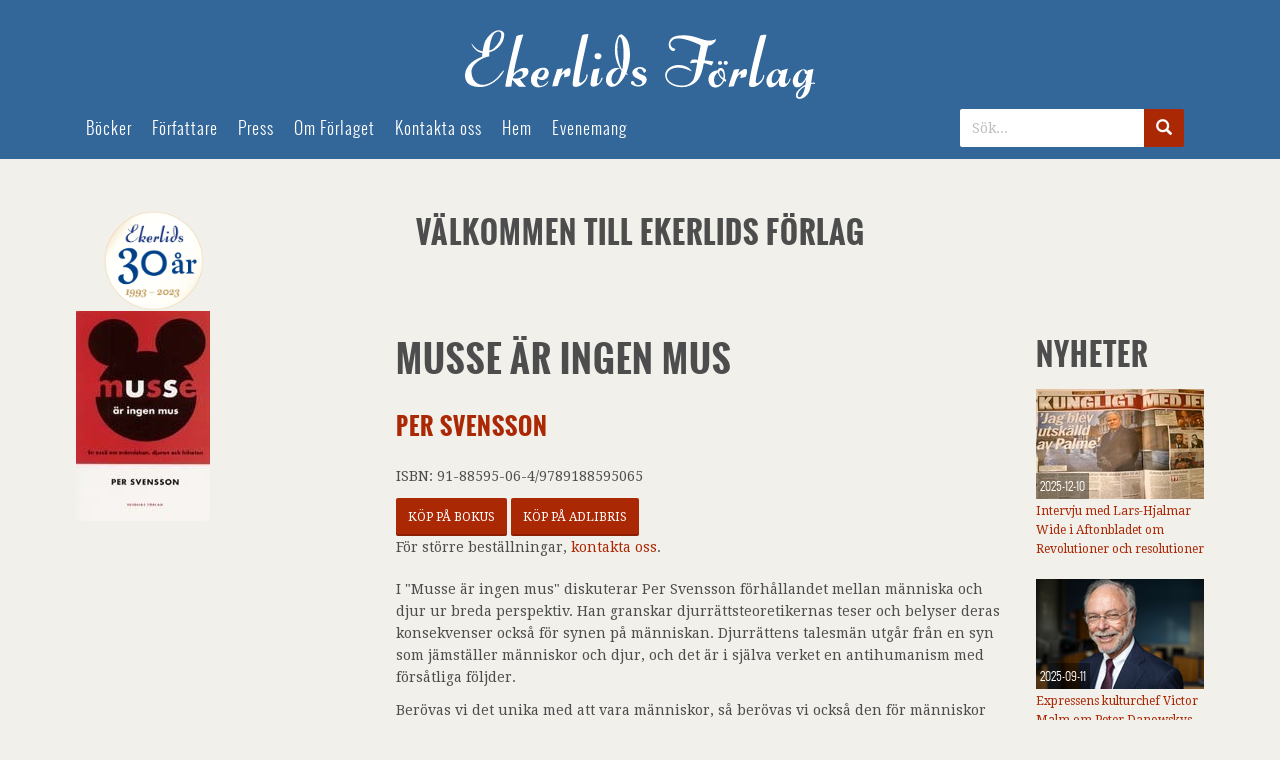

--- FILE ---
content_type: text/html; charset=UTF-8
request_url: https://www.ekerlids.com/Musse-ar-ingen-mus-p1986
body_size: 3539
content:
<!DOCTYPE html>
<html lang="sv">
    <head>
        <meta charset="utf-8">
        <title>Ekerlids Förlag</title>        <meta http-equiv="X-UA-Compatible" content="IE=edge">
        <meta name="viewport" content="width=device-width, initial-scale=1.0">
                <link href="/website/static/ekerlids/css/base.css" rel="stylesheet">
        
                
                
        <link rel="icon" type="image/x-icon" href="/images/ekerlids.ico">
            	<!--[if lt IE 9]>
    		<script src="/website/static/ekerlids/js/lib/html5shiv.js"></script>
    		<script src="/website/static/ekerlids/js/lib/respond.min.js"></script>
    	<![endif]-->
    </head>
    <body class="">
        <header class="header">
	<!-- header Main -->
	<div class="main">
		<div class="container">
			<div class="row">
				<div class="logotype">
					<a href="/"></a>
				</div>
				<div class="header-nav-wrapper">
				    <nav class="header-nav">
	<div class="navbar" role="navigation">
        <ul class="nav navbar-nav menu-level-1">
		<li role="group">
		<a href="/bocker" role="menuitem" aria-haspopup="true" >Böcker</a>
	</li>
		<li role="group">
		<a href="/forfattare" role="menuitem" aria-haspopup="true" >Författare</a>
	</li>
		<li role="group">
		<a href="http://www.mynewsdesk.com/se/ekerlids_forlag_ab" role="menuitem" aria-haspopup="true" target="_blank" >Press</a>
	</li>
		<li role="group">
		<a href="/om-forlaget" role="menuitem" aria-haspopup="true" >Om Förlaget</a>
	</li>
		<li role="group">
		<a href="/kontakta-oss" role="menuitem" aria-haspopup="true" >Kontakta oss</a>
	</li>
		<li role="group">
		<a href="/" role="menuitem" aria-haspopup="true" >Hem</a>
	</li>
		<li role="group">
		<a href="/evenemang" role="menuitem" aria-haspopup="true" >Evenemang</a>
	</li>
	</ul>
	</div>
</nav>				    <div class="search">
	<form action="/sok">
		<input class="form-control" type="search" name="q" value="" placeholder="Sök...">
		<button type="submit" class="btn btn-default">
            <span class="glyphicon glyphicon-search"></span>
		</button>
	</form>
</div>				</div>
			</div>
		</div>
	</div>
</header>
        
        <main class="content">
        
            <div class="error" style="color: red">
                                            </div>
            <div class="top-content">
                
<div class="page-heading header-logo">
    <h2>Välkommen till Ekerlids Förlag</h2>
    <p></p>
</div>
            </div>
            <div class="main-content">
                <div class="left-container">
                    <div class="article-detail">
    <div class="book-cover-container">
                    <img class="cover" src="/website/var/tmp/image-thumbnails/0/733/thumb__articleDetail/mussestor.jpeg" />
            </div>
    <div class="right-container">
        <h1 class="title">Musse är ingen mus</h1>
        <h3 class="author"><a href="/forfattare/Per-Svensson-f1653">Per Svensson</a></h3>
        <div class="article-info">
            <p class="isbn">ISBN: 91-88595-06-4/9789188595065</p>
        </div>
        <div class="link-buttons">
            <a href="http://www.bokus.com/cgi-bin/product_search.cgi?search_word=9789188595065" target="_blank" class="btn btn-action">Köp på Bokus</a>
            <a href="http://www.adlibris.com/se/sok?q=9789188595065" target="_blank" class="btn btn-action">Köp på Adlibris</a>
            <div>
              För större beställningar, <a href="/storre-bestallning" >kontakta oss</a>.
            </div>
        </div>
        <p class="description">I "Musse är ingen mus" diskuterar Per Svensson förhållandet mellan människa och djur ur breda perspektiv. Han granskar djurrättsteoretikernas teser och belyser deras konsekvenser också för synen på människan. Djurrättens talesmän utgår från en syn som jämställer människor och djur, och det är i själva verket en antihumanism med försåtliga följder. <p>Berövas vi det unika med att vara människor, så berövas vi också den för människor unika möjligheten att välja, att ta ansvar  och detta är något som måste försvaras mot ideologier som erbjuder enkla, radikala lösningar. <p> I humanistisk hållning finns, menar Per Svensson, inget som är oförenligt med en hänsynsfull hantering av djuren. <p> Musse är en mus är en nyanserad och insiktsfull skrift som vänder sig både mot de djurrättsteoretiker som vill se människan främst som en biologisk varelse, ett djur bland andra, och mot den djurindustri som genom sin likgiltighet för djurens villkor vållar dem stort lidande och förvandlar dem till produktionsmaskiner för trista standardprodukter på matbordet. <p> Per Svensson är chefredaktör för Kvällsposten i Malmö.</p>
    </div>
</div>                </div>
                <div class="right-container">
                    <div class="newslist">
    <h2>Nyheter</h2>
                    <div class="news">
                            <a class="image-link" target="_blank" href="https://www.aftonbladet.se/kungligt/a/bOM6Qq/forste-hovmarskalken-lars-hjalmar-wide-blev-utskalld-av-palme">
                                            <img src="/website/var/tmp/image-thumbnails/0/1502/thumb__newsList/lars-hjalmar-wide-intervju-i-aftonbladet.jpeg" />
                                    </a>
                        <span class="date">2025-12-10</span>
            <a class="text-link" target="_blank" href="https://www.aftonbladet.se/kungligt/a/bOM6Qq/forste-hovmarskalken-lars-hjalmar-wide-blev-utskalld-av-palme">Intervju med Lars-Hjalmar Wide i Aftonbladet om Revolutioner och resolutioner</a>
        </div>    
                <div class="news">
                            <a class="image-link" target="_blank" href="https://www.expressen.se/kultur/victor-malm/ulf-lundell-kan-lara--sveriges-radio-en-laxa/">
                                            <img src="/website/var/tmp/image-thumbnails/0/1494/thumb__newsList/peter-danowsky-leende-mitt-i-bilden-bred.jpeg" />
                                    </a>
                        <span class="date">2025-09-11</span>
            <a class="text-link" target="_blank" href="https://www.expressen.se/kultur/victor-malm/ulf-lundell-kan-lara--sveriges-radio-en-laxa/">Expressens kulturchef Victor Malm om Peter Danowskys bok Slutplädering</a>
        </div>    
                <div class="news">
                            <a class="image-link" target="_blank" href="https://www.tv4play.se/video/ff8d09d049377b79735c/onsdag-21-maj">
                                            <img src="/website/var/tmp/image-thumbnails/0/1489/thumb__newsList/ove-bring-i-tv-4.jpeg" />
                                    </a>
                        <span class="date">2025-05-26</span>
            <a class="text-link" target="_blank" href="https://www.tv4play.se/video/ff8d09d049377b79735c/onsdag-21-maj">Ove Bring i TV 4 om Sveriges allianser genom 200 år</a>
        </div>    
                <div class="news">
                            <a class="image-link" target="_blank" href="https://www.svd.se/a/KM42be/northvolt-en-skildring-inifran-mikaela-lundh-har-skrivit-bok-om-tiden-pa-northvolt">
                                            <img src="/website/var/tmp/image-thumbnails/0/1490/thumb__newsList/mikaela-lundh-i-svd-2.jpeg" />
                                    </a>
                        <span class="date">2025-05-26</span>
            <a class="text-link" target="_blank" href="https://www.svd.se/a/KM42be/northvolt-en-skildring-inifran-mikaela-lundh-har-skrivit-bok-om-tiden-pa-northvolt">Intervju med Mikaela Lundh om Northvolt - en skildring inifrån  i SvD</a>
        </div>    
                <div class="news">
                            <a class="image-link" target="_blank" href="https://www.sverigesradio.se/avsnitt/flickidolen-paul-paljetts-nya-liv-underbart">
                                            <img src="/website/var/tmp/image-thumbnails/0/1480/thumb__newsList/paul-sahlin-bred.jpeg" />
                                    </a>
                        <span class="date">2025-03-26</span>
            <a class="text-link" target="_blank" href="https://www.sverigesradio.se/avsnitt/flickidolen-paul-paljetts-nya-liv-underbart">Paul Sahlin i P4 Extra om Paul Paljett och jag</a>
        </div>    
                <div class="news">
                            <a class="image-link" target="_blank" href="https://www.expressen.se/debatt/debatt-snallhet-har-daligt-rykte-men-vinner-mot-trump/?utm_source=mynewsdesk.com">
                                            <img src="/website/var/tmp/image-thumbnails/0/1479/thumb__newsList/expressen-stor.jpeg" />
                                    </a>
                        <span class="date">2025-03-25</span>
            <a class="text-link" target="_blank" href="https://www.expressen.se/debatt/debatt-snallhet-har-daligt-rykte-men-vinner-mot-trump/?utm_source=mynewsdesk.com">Birger Lycken i Expressen om Från gnäll till snäll</a>
        </div>    
                <div class="news">
                            <a class="image-link" target="_blank" href="https://www.tv4play.se/program/36130c73344e15239c73/marko-and-irma">
                                            <img src="/website/var/tmp/image-thumbnails/0/1474/thumb__newsList/stig-och-markoolio-14-augusti-vid-bord.jpeg" />
                                    </a>
                        <span class="date">2025-03-06</span>
            <a class="text-link" target="_blank" href="https://www.tv4play.se/program/36130c73344e15239c73/marko-and-irma">Stig Wiklund, författare till Mental träning för alla, ger råd till Markoolio i TV4:s program Markoolio och Irma</a>
        </div>    
                <div class="news">
                            <a class="image-link" target="_blank" href="">
                                            <img src="/website/var/tmp/image-thumbnails/0/1470/thumb__newsList/martin-stromqvist-med-bok-pa-gatan-bred.jpeg" />
                                    </a>
                        <span class="date">2024-11-26</span>
            <a class="text-link" target="_blank" href="">Intervju med Martin Strömqvist  i HR-nytt om Den naturliga försäljningen</a>
        </div>    
                <div class="news">
                            <a class="image-link" target="_blank" href="https://www.tv4play.se/klipp/0f344b8a10c193f59480/video-arja-saijonmaa-slapper-memoarer-livslang-kamp-for-manskliga-rattigheter-och-fred">
                                            <img src="/website/var/tmp/image-thumbnails/0/1465/thumb__newsList/arja-i-tv-4.jpeg" />
                                    </a>
                        <span class="date">2024-10-25</span>
            <a class="text-link" target="_blank" href="https://www.tv4play.se/klipp/0f344b8a10c193f59480/video-arja-saijonmaa-slapper-memoarer-livslang-kamp-for-manskliga-rattigheter-och-fred">Arja Saijonmaa i TV 4 om En sång om frihet</a>
        </div>    
                <div class="news">
                            <a class="image-link" target="_blank" href="https://www.tv4play.se/klipp/687191a7a13d52fd8498/video-italien-bortom-vykort-och-turistfallor?playlist=4IAYFJFU8GOuFxWHxQlxbO">
                                            <img src="/website/var/tmp/image-thumbnails/0/1455/thumb__newsList/jennifer-i-tv-4.jpeg" />
                                    </a>
                        <span class="date">2024-09-04</span>
            <a class="text-link" target="_blank" href="https://www.tv4play.se/klipp/687191a7a13d52fd8498/video-italien-bortom-vykort-och-turistfallor?playlist=4IAYFJFU8GOuFxWHxQlxbO">Jennifer Wegerup i TV 4 om Mitt Italien</a>
        </div>    
                <a href="/nyhetsarkiv" class="archive-button btn btn-action">Nyhetsarkiv</a>
    </div>                </div>
            </div>
        </main>
    
        <footer class="footer">
	<div class="copyright">
		<div class="container">
			© 2026&nbsp;Ekerlids förlag AB - Org.nr 556657-2243		</div>
	</div>
	<div class="social">
        <div class="container">
            <span class="social-header">
	           Följ oss på Twitter och Facebook            </span>
            <a href="http://twitter.com/bertil_ekerlid" target="_blank">
                <span class="twitter icon"></span>
            </a>
             <a href="http://www.facebook.com/EkerlidsForlag" target="_blank">
                <span class="facebook icon"></span>
            </a>
        </div>
	</div>
	<div class="links">
		<div class="container">
		    		        <a href="/kontakta-oss">Kontakta oss</a>
		    		        <a href="/manus">Manus</a>
		    		</div>
	</div>
</footer>
    <script src="/website/static/ekerlids/js/base.js"></script>
    
    </body>
</html>
